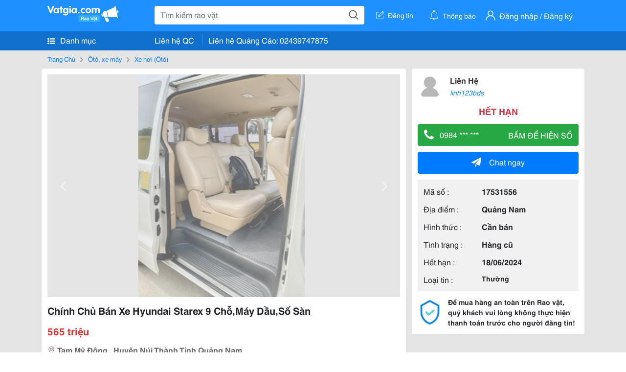

--- FILE ---
content_type: text/html; charset=UTF-8
request_url: https://vatgia.com/raovat/1535/17531556/chinh-chu-ban-xe-hyundai-starex-9-cho-may-dau-so-san.html
body_size: 5831
content:
<!DOCTYPE html>
<html lang="vi">
<head>
    <link rel="dns-prefetch" href="//cdnvg.scandict.com">
    <meta http-equiv="Content-Type" content="text/html; charset=utf-8" />
    <link href="/assets/image/raovat/favicon.ico" rel="icon" type="image/x-icon">
    <meta http-equiv="X-UA-Compatible" content="ie=edge">

    
    <meta name="apple-mobile-web-app-status-bar-style" content="#0c81f6"/>
<meta name="theme-color" content="#0c81f6"/>
<meta name="apple-mobile-web-app-capable" content="yes"/>
<meta name="mobile-web-app-capable" content="yes"/>
<meta name="viewport" content="width=device-width, initial-scale=1.0"/>
<meta property="og:url" content="https://vatgia.com/raovat/1535/17531556/chinh-chu-ban-xe-hyundai-starex-9-cho-may-dau-so-san.html"/>
<meta property="og:type" content="website"/>
<meta property="og:site_name" content="Vatgia.com"/>
<meta property="og:locale" content="vi_VN"/>
<meta property="og:title" content="Chính Chủ Bán Xe Hyundai Starex 9 Chỗ,Máy Dầu,Số Sàn"/>
<meta property="og:description" content="Xe Hơi (Ôtô) Chính Chủ Bán Xe Hyundai Starex 9 Chỗ,Máy Dầu,Số Sàn  - Giá Bán :565 Triệu  - Địa Chỉ Xem Xe : Tam Mỹ Đông , Huyện Núi Thành Tỉnh Quảng Nam  - Xe Chính Chủ ,Xe Đẹp Chắc Khoẻ, Ko Lỗi, Ko Đâm Đụng Ko Ngập Nước  - Tình Trạng : Xe Đẹp,Đang Sử Dụng.... Liên Hệ. 11-55 19/05/2024"/>
<meta property="og:image" content="https://cdnvg.scandict.com/pictures/fullsize/2024/05/19/1716091043-ubb.jpg"/>
<meta name="title" content="Chính Chủ Bán Xe Hyundai Starex 9 Chỗ,Máy Dầu,Số Sàn"/>
<meta name="keywords" content="xe hơi (ôtô), chính, chủ, bán, xe, hyundai..."/>
<meta name="description" content="Xe Hơi (Ôtô) Chính Chủ Bán Xe Hyundai Starex 9 Chỗ,Máy Dầu,Số Sàn  - Giá Bán :565 Triệu  - Địa Chỉ Xem Xe : Tam Mỹ Đông , Huyện Núi Thành Tỉnh Quảng Nam  - Xe Chính Chủ ,Xe Đẹp Chắc Khoẻ, Ko Lỗi, Ko Đâm Đụng Ko Ngập Nước  - Tình Trạng : Xe Đẹp,Đang Sử Dụng.... Liên Hệ. 11-55 19/05/2024"/>
<title>Chính Chủ Bán Xe Hyundai Starex 9 Chỗ,Máy Dầu,Số Sàn</title>

    
            <link rel="canonical" href="https://vatgia.com/raovat/1535/17531556/chinh-chu-ban-xe-hyundai-starex-9-cho-may-dau-so-san.html">
    
    
    
    <link rel="stylesheet" type="text/css" href="https://vatgia.com/assets/raovat/fonts/flaticon/flaticon.css">
    <link rel="stylesheet" type="text/css" href="https://vatgia.com/assets/css/bootstrap-4.5.0.css">
    <link rel="stylesheet" type="text/css" href="https://vatgia.com/assets/371000597101675/raovat/css/raovat.css">

        <script>
        window.vnpapp = "false";
        window.mobiledetect = "web";
        window.dataUser = "null";
        window.domain = "//vatgia.com";
        window.envAds = "ca-pub-2979760623205174";
        window.envAdsSlot = "8018923188";
        window.firebaseConfig = {
            apiKey: "AIzaSyBlmRLfyJCyqA8yu5x8bpFo0jwYX2yBpOg",
            authDomain: "vatgia-id.firebaseapp.com",
            databaseURL: "https://vatgia-id.firebaseio.com",
            projectId: "vatgia-id",
            storageBucket: "",
            messagingSenderId: "736117193883",
            appId: "1:736117193883:web:624a055c617b3dbe"
        }
        window.urlFacebookLogin = 'https://www.facebook.com/v4.0/dialog/oauth?response_type=code%2Cgranted_scopes&client_id=891255665928834&redirect_uri=https%3A%2F%2Fvatgia.com/home/&scope=public_profile%2Cemail&state=provider%3Dfacebook%26redirect%3D%2Fraovat';
        window.urlGoogleLogin = 'https://accounts.google.com/o/oauth2/v2/auth?scope=openid+https://www.googleapis.com/auth/userinfo.email+profile&response_type=code&redirect_uri=https%3A//vatgia.com/home/&client_id=736117193883-nj2eab6opd4bg8phsltf8likgal0jcbc.apps.googleusercontent.com&state=provider%3Dgoogle%26redirect%3D%2Fraovat';
    </script>

    <script type="application/ld+json">
						{
						  "@context": "https://schema.org",
						  "@type": "Organization",
						  "url": "https://vatgia.com",
						  "logo": "https://vatgia.com/css/logos/logo.png",
						  "name": "Vatgia.com",
						  "contactPoint": [{
						    "@type": "ContactPoint",
						    "telephone": "+84 02439747875",
						    "contactType": "Customer support",
						    "areaServed": "VI"
						  }],
						  "sameAs": ["https://www.facebook.com/vatgiafanpage"]
						}
						</script>

    <script type="application/ld+json">
						{
							"@context": "https://schema.org",
							"@type": "WebSite",
							"url": "https://vatgia.com",
							"potentialAction": {
								"@type": "SearchAction",
								"target": "https://vatgia.com/raovat/quicksearch.php?keyword={search_term_string}",
								"query-input": "required name=search_term_string"
							},
							"name" : "Vatgia.com",
            			"alternateName" : "Vatgia.com - Mua sắm hạnh phúc, kinh doanh hiệu quả"
						}
						</script>

            <script type="application/ld+json">{"@context": "http://schema.org", "@type": "BreadcrumbList", "itemListElement": [{
									"@type": "ListItem",
									"position": 1,
									"item": {
										"@id": "https://vatgia.com/raovat",
										"name": "Rao vặt"
									}
								},{
									"@type": "ListItem",
									"position": 2,
									"item": {
										"@id": "https://vatgia.com/raovat/1528/oto-xe-may.html",
										"name": "Ôtô, xe máy"
									}
								},{
									"@type": "ListItem",
									"position": 3,
									"item": {
										"@id": "https://vatgia.com/raovat/1535/xe-hoi-oto.html",
										"name": "Xe hơi (Ôtô)"
									}
								}]}</script>
    
    <script type="application/ld+json">
						{
						  "@context": "http://schema.org",
						  "@type": "Product",
						  "name": "Chính Chủ Bán Xe Hyundai Starex 9 Chỗ,Máy Dầu,Số Sàn",
						  "description": "Chính chủ bán xe Hyundai starex 9 chỗ,máy dầu,số sàn   - Giá bán :565 triệu   - Địa chỉ xem xe : Tam Mỹ Đông , huyện Núi Thành tỉnh Quảng Nam   - Xe...",
						  "image": [
						    "https://cdnvg.scandict.com/pictures/fullsize/2024/05/19/1716091053-eag.jpg","https://cdnvg.scandict.com/pictures/fullsize/2024/05/19/1716091051-ldm.jpg","https://cdnvg.scandict.com/pictures/fullsize/2024/05/19/1716091050-fiz.jpg","https://cdnvg.scandict.com/pictures/fullsize/2024/05/19/1716091048-eoi.jpg","https://cdnvg.scandict.com/pictures/fullsize/2024/05/19/1716091047-zoy.jpg","https://cdnvg.scandict.com/pictures/fullsize/2024/05/19/1716091046-asb.jpg","https://cdnvg.scandict.com/pictures/fullsize/2024/05/19/1716091045-lyw.jpg","https://cdnvg.scandict.com/pictures/fullsize/2024/05/19/1716091043-ubb.jpg","https://cdnvg.scandict.com/pictures/fullsize/2024/05/19/1716091042-xfc.jpg"
						   ],
						  "brand": {
						    "@type": "Thing",
						    "name": "Chính Chủ Bán Xe Hyundai Starex 9 Chỗ,Máy Dầu,Số Sàn"
						  },
						  
						  "sku": "id17531556",
						  "mpn": "17531556",
						  "offers": {
		  	 "@type": "Offer",
		    "url": "https://vatgia.com/raovat/1535/17531556/chinh-chu-ban-xe-hyundai-starex-9-cho-may-dau-so-san.html",
		    "priceCurrency": "VND",
		    "price": "565000000",
		    "priceValidUntil": "2027-02-01",
		    "availability": "http://schema.org/InStock",
		    "seller": {
			    "@type": "Person",
			    "name": "Liên hệ"
			}
	}

						}
						</script>

    
    </head>
<body>
        <div id="raovat" class="css_rv_web">
        
                    <header-web :ContactPhone-prop="[[&quot;Li\u00ean h\u1ec7 Qu\u1ea3ng C\u00e1o&quot;,&quot; 02439747875&quot;,&quot;02439747875&quot;]]"></header-web>
                

        
        <div id="body-raovat">
            <div class="detail_pc pb-12px" id="remove-ads">














    <div class="container" id="container-ads">
        <nav aria-label="breadcrumb" class="rv-breadcrumb-pc">
    <ol class="breadcrumb">
        <li class="breadcrumb-item">
            <a href="/raovat">Trang Chủ</a>
        </li>
                            
                <li class="breadcrumb-item">
                    <a href="/raovat/1528/oto-xe-may.html">Ôtô, xe máy</a>
                </li>
            
                                
                <li class="breadcrumb-item">
                    <a href="/raovat/1535/xe-hoi-oto.html">Xe hơi (Ôtô)</a>
                </li>
            
                        </ol>
</nav>
        <div class="info_detail">
            <div class="info-generality row">
                <div class="col-8 pr-0">
                    <div class="bg-white pt-12px px-12px boder-top-5px">
                        <div class="img-info">
                            
                            <slide-image-web :slide-prop="{&quot;imageThum&quot;:[&quot;https:\/\/cdnvg.scandict.com\/pictures\/thumb\/w750\/2024\/05\/1716091053-eag.jpg&quot;,&quot;https:\/\/cdnvg.scandict.com\/pictures\/thumb\/w750\/2024\/05\/1716091051-ldm.jpg&quot;,&quot;https:\/\/cdnvg.scandict.com\/pictures\/thumb\/w750\/2024\/05\/1716091050-fiz.jpg&quot;,&quot;https:\/\/cdnvg.scandict.com\/pictures\/thumb\/w750\/2024\/05\/1716091048-eoi.jpg&quot;,&quot;https:\/\/cdnvg.scandict.com\/pictures\/thumb\/w750\/2024\/05\/1716091047-zoy.jpg&quot;,&quot;https:\/\/cdnvg.scandict.com\/pictures\/thumb\/w750\/2024\/05\/1716091046-asb.jpg&quot;,&quot;https:\/\/cdnvg.scandict.com\/pictures\/thumb\/w750\/2024\/05\/1716091045-lyw.jpg&quot;,&quot;https:\/\/cdnvg.scandict.com\/pictures\/thumb\/w750\/2024\/05\/1716091043-ubb.jpg&quot;,&quot;https:\/\/cdnvg.scandict.com\/pictures\/thumb\/w750\/2024\/05\/1716091042-xfc.jpg&quot;],&quot;image&quot;:[&quot;https:\/\/cdnvg.scandict.com\/pictures\/thumb\/0x0\/2024\/05\/1716091053-eag.jpg&quot;,&quot;https:\/\/cdnvg.scandict.com\/pictures\/thumb\/0x0\/2024\/05\/1716091051-ldm.jpg&quot;,&quot;https:\/\/cdnvg.scandict.com\/pictures\/thumb\/0x0\/2024\/05\/1716091050-fiz.jpg&quot;,&quot;https:\/\/cdnvg.scandict.com\/pictures\/thumb\/0x0\/2024\/05\/1716091048-eoi.jpg&quot;,&quot;https:\/\/cdnvg.scandict.com\/pictures\/thumb\/0x0\/2024\/05\/1716091047-zoy.jpg&quot;,&quot;https:\/\/cdnvg.scandict.com\/pictures\/thumb\/0x0\/2024\/05\/1716091046-asb.jpg&quot;,&quot;https:\/\/cdnvg.scandict.com\/pictures\/thumb\/0x0\/2024\/05\/1716091045-lyw.jpg&quot;,&quot;https:\/\/cdnvg.scandict.com\/pictures\/thumb\/0x0\/2024\/05\/1716091043-ubb.jpg&quot;,&quot;https:\/\/cdnvg.scandict.com\/pictures\/thumb\/0x0\/2024\/05\/1716091042-xfc.jpg&quot;]}"/>
                        </div>
                        <div class="title-price-product">
                            <h1 title="Chính Chủ Bán Xe Hyundai Starex 9 Chỗ,Máy Dầu,Số Sàn" class="title m-0 mt-12px">Chính Chủ Bán Xe Hyundai Starex 9 Chỗ,Máy Dầu,Số Sàn</h1>
                            <p class="price m-0 mt-12px">565 triệu</p>
                            <p class="address m-0 mt-12px"><i class="flaticon-pin mr-1"></i>Tam Mỹ Đông , Huyện Núi Thành Tỉnh Quảng Nam</p>
                                                    </div>
                    </div>
                    <div class="describe-product bg-white pt-12px">
                        <div class="des pb-12px px-12px overflow-hidden">
                            <p><strong>Chính chủ bán xe Hyundai starex 9 chỗ,máy dầu,số sàn</strong></p>
<p><strong>- Giá bán :565&nbsp; triệu&nbsp;</strong></p>
<p><strong>- Địa chỉ xem xe :&nbsp; Tam Mỹ Đông , huyện Núi Thành tỉnh Quảng Nam</strong></p>
<p><strong>- Xe chính chủ&nbsp; ,xe đẹp chắc khoẻ, ko lỗi, ko đâm đụng ko ngập nước</strong></p>
<p><strong>- Tình trạng : xe đẹp,đang sử dụng tốt&nbsp;</strong></p>
<p><strong>- Bao thợ thầy kiểm tra.&nbsp;</strong></p>
<p><strong>- Xe chính hãng nên hoàn toàn yên tâm về chất lượng.</strong></p>
<p><strong>- Liên hệ số điện thoại&nbsp; &nbsp;: 0909739750, 0984735511</strong></p>
                            
                            <div class="keyword-suggest pt-12px pb-12px">
                                <span class="title mr-1">Từ khóa gợi ý:</span>
                                <span>
                                                                    </span>
                            </div>
                        </div>

                    </div>

                    
                                        <div class="comment-post mt-12px bg-white">
                        <div class="title-comment bg-white">
                            <p class="m-0 pb-2">Bình luận</p>
                        </div>

                        <comment-add
                            :idrv="17531556" user_rv="3955284" user_name="Chính Chủ" title_rv="Chính Chủ Bán Xe Hyundai Starex 9 Chỗ,Máy Dầu,Số Sàn"
                            ></comment-add>
                                                
                                                
                    </div>
                                        














                </div>
                <div class="info-product col-4 pl-12px sticky-top">
                    <div class="bg-white p-12px boder-top-5px">
                        <div class="d-flex info-human">
                            <div class="user">
                                <img class="w-100 h-100" src="/assets/image/raovat/no-avatar.png" alt="Chính Chủ" onerror="javascript:this.src='/assets/image/raovat/no-avatar.png'"/>
                            </div>
                            <div class="name pl-3">
                                <a class="text-decoration-none" href="/raovat/detail_user?iUse=3955284">
                                    Liên Hệ
                                </a>

                                                                    <div class="stall text-truncate text-primary"><a class="text-decoration-none font-italic" href="/linh123bds">linh123bds</a></div>
                                                            </div>
                        </div>
                                                    <p class="mt-12px mb-0 text-center text-danger exprice-date">HẾT HẠN</p>
                        
                        
                        <div>
                                                        <button class="btn btn-success btn-block mt-12px btn-phone-detail" onclick="showPhone(this)">
                                <span class="float-left">
                                    <i class="flaticon-telephone-handle-silhouette mr-2"></i>
                                    0984 *** ***
                                </span>
                                <span class="float-right text-uppercase">Bấm để hiện số</span>
                            </button>
                            <div class="btn btn-outline-success show-phone-pc font-weight-bold text-center btn-block mt-12px d-none">
                                0984 735 511
                            </div>
                        </div>
                        <div class="btn-chat mt-12px">
                            <button type="button" class="btn btn-primary btn-chat-pc btn-block" onclick="create_chat_box({use_id: '3955284'})"><i class="flaticon-send mr-3"></i>Chat ngay</button>
                        </div>
                        <table class="table mt-12px mb-0 table-borderless tab-info-product pb-12px">
                            <tbody>
                                <tr>
                                    <td class="name">Mã số :</td>
                                    <td class="value"><strong>17531556</strong></td>
                                </tr>
                                <tr>
                                    <td class="name">Địa điểm :</td>
                                    <td class="value"><strong>Quảng Nam</strong></td>
                                </tr>
                                <tr>
                                    <td class="name">Hình thức :</td>
                                    <td class="value"><strong>Cần bán</strong></td>
                                </tr>
                                <tr>
                                    <td class="name">Tình trạng :</td>
                                    <td class="value"><strong>Hàng cũ</strong></td>
                                </tr>
                                <tr>
                                    <td class="name">Hết hạn :</td>
                                    <td class="value expire_date" title="Post 11:01 19/05/2024, Up 11:01 19/05/2024">
                                        <strong>18/06/2024</strong>
                                    </td>
                                </tr>
                                <tr>
                                    <td class="name">Loại tin :</td>
                                                                            <td class="value"><p class="m-0 text-normal">Thường</p></td>
                                                                    </tr>
                            </tbody>
                        </table>
                        <div class="warning d-flex">
                            <div class="img-warning">
                                <div class="w-100 h-100" style='background: url("/assets/image/raovat/warning.png"); background-size: cover; background-repeat: no-repeat;'></div>
                            </div>
                            <div class="text pl-12px">
                                <span>Để mua hàng an toàn trên Rao vặt, quý khách vui lòng không thực hiện thanh toán trước cho người đăng tin!</span>
                            </div>
                        </div>
                    </div>
                    <div class=" mt-3">
                        <div class="panama_root" data-slot="bottom" ></div>
                        <script lang="javascript">
                            (function() {
                                var ga = document.createElement('script');
                                ga.type = 'text/javascript';ga.async=true;ga.defer=true;
                                ga.src = '//panama.vn/ads/tracking.js?v=123&';
                                var s = document.getElementsByTagName('script');
                                s[0].parentNode.insertBefore(ga, s[0]);
                            })();
                        </script>
                    </div>
                </div>
            </div>
                    </div>
    </div>
    <div class="container mt-3">
        <div class="panama_root" data-slot="bottom"></div>
        <script lang="javascript">
            (function() {
                var ga = document.createElement('script');
                ga.type = 'text/javascript';ga.async=true;ga.defer=true;
                ga.src = '//panama.vn/ads/tracking.js?v=123&';
                var s = document.getElementsByTagName('script');
                s[0].parentNode.insertBefore(ga, s[0]);
            })();
        </script>
    </div>














</div>
        </div>
        

        
                <footer-raovat :ContactPhone-prop="[[&quot;Li\u00ean h\u1ec7 Qu\u1ea3ng C\u00e1o&quot;,&quot; 02439747875&quot;,&quot;02439747875&quot;]]"></footer-raovat>
        
        
    </div>

    
    <script src="https://vatgia.com/assets/7100988271006543/raovat/js/manifest.js?v=2.9.27"></script>
    <script src="https://vatgia.com/assets/21019764316998101/raovat/js/vendor.js?v=2.9.27"></script>
    <script src="https://vatgia.com/assets/181009657989767/raovat/js/main.js?v=2.9.27"></script>

            <script src="https://vatgia.com/assets/0358102102102310210198/raovat/js/header-web.js?v=2.9.27"></script>
    
    <script src="https://vatgia.com/assets//js/slideShow.js"></script>
    <script src="https://vatgia.com/assets/1004262442981003/raovat/js/raovat.js?v=2.9.27"></script>

    <script src="/assets/js/jquery-3.5.1.min.js"></script>

    <script>
    $(function () {
        $.ajax({
            type: "POST",
            url: "/api/v2/raovat/view",
            data: {
                id: 17531556
            },
            success: function (response) {
                var exp = response.data.exp * 1000;
                var time = new Date(exp);

                if(response.success == 1) {
                    document.cookie = ""+response.data.key_cookie+"="+response.data.exp+"; expires="+time+"; path=/";
                }
            }
        });
    });
    let showPhone = (e) => {
        let dom = document.querySelector('.show-phone-pc');
        e.remove();
        dom.classList.remove('d-none');

        $.ajax({
            type: "POST",
            url: "/api/v2/reports/aggregation/viewed_phonenumber",
            data: {
                raovat_viewed_phonenumber: 1
            },
            success: function (response) {
            }
        });
    }
    $(document).scroll(function () {
        var y = $(this).scrollTop();
        if (y > 100) {
            $('.info-product').addClass("fix-sticky-top");
        }
        else {
            $('.info-product').removeClass("fix-sticky-top");
        }
    });
</script>



    
    </body>
</html>


--- FILE ---
content_type: text/html; charset=utf-8
request_url: https://panama.vn/panama-embed?utm_source=vatgia.com&utm_medium=cpc&utm_campaign=panama_2025&slot=bottom
body_size: 32057
content:
<!DOCTYPE html>
<html lang="en">

<head>
    <meta charset="utf-8">
    <meta name="viewport" content="width=device-width, initial-scale=1">
    <meta name="csrf-token" content="E3HFrmxWkvL6eHMdvodgfijS6tbCD2eZG1poFbvq">
    <meta http-equiv="X-UA-Compatible" content="IE=edge">

    <title>Recommerce Module - Laravel</title>

    <meta name="description" content="">
    <meta name="keywords" content="">
    <meta name="author" content="">

    <!-- Fonts -->
    <link rel="preconnect" href="https://fonts.bunny.net">
    <link href="https://fonts.bunny.net/css?family=figtree:400,500,600&display=swap" rel="stylesheet" />

    

    <link rel="preload" as="style" href="https://panama.vn/build/assets/app-D_wrnQnu.css" /><link rel="stylesheet" href="https://panama.vn/build/assets/app-D_wrnQnu.css" />        <style>
        #product-list-container{
            /*background-image: url("/images/banner.jpg");*/
            /*background-repeat: no-repeat;*/
        }
        /* Ẩn thanh cuộn cho WebKit (Chrome, Safari, Opera, Edge Chromium) */
        .product #product-grid::-webkit-scrollbar {
            display: none;
        }
        #product-list-container .product {
            width: 100%;
        }
        /* Ẩn thanh cuộn cho Firefox */
        .product #product-grid {
            scrollbar-width: none;

        }
        .product #product-grid .product-card{
            max-width: 200px;
            width: 20%;
            min-width: 200px;
            border-left: 1px solid rgb(229 231 235);
            border-right: 1px solid rgb(229 231 235);
        }
        #product-list-container .information{
            width : 100%;
        }
        @media (min-width: 768px) {
            #product-list-container .information{
                /* Áp dụng calc(100% - 100px) khi màn hình từ 768px trở lên */
                width: 120px;
            }
            #product-list-container .product {
                width: calc(100% - 120px);
            }
        }

    </style>
</head>

<body>
    
    
    <div id="product-list-container"  class=" w-full md:bg-cover bg-auto bg-white">
        
        <div class="">
            <div class="relative border border-gray-300  shadow-md md:flex " >
                <div class="information w-full md:w-[120px] flex md:items-center md:justify-center px-2 pt-2 md:pb-2">
                    <div class=" h-max">
                        <a class=" md:mb-2 mb-px block" href="https://panama.vn" target="_blank">
                            <img src="https://panama.vn/images/logo/panama_vn.png" alt="Vatgia - Ứng dụng bán đồ cũ bằng AI" class="logo md:w-[120px] w-[65px]">
                        </a>
                        <p class="text-[12px] text-center text-gray-800 ml-[3px] md:ml-0">Chuyên gia AI Đồ Cũ – Mua Bán Đồ Second-hand.</p>
                    </div>

                </div>
                <div class="absolute top-0 right-1 group z-10">
                    <a href="https://panama.vn" target="_blank" >
                        <div class="flex items-center gap-1 bg-white border border-gray-200 rounded-full px-2 py-1 shadow-sm cursor-pointer">
                                 <span
                                         class="text-xs text-gray-600 whitespace-nowrap
                                           max-w-0 hidden group-hover:block
                                           font-semibold
                                           group-hover:max-w-[100px]
                                           group-hover:ml-1
                                           transition-all duration-300 ease-in-out">
                                    Panama.vn
                                </span>
                            <img
                                    src="https://panama.vn/images/icon/16x16.png"
                                    alt="icon"
                                    class="w-4 h-4"
                            />
                        </div>
                    </a>
                </div>
                <div class="relative product w-full md:w-[calc(100%-120px)]">
                
                
                
                
                
                    <div id="product-grid" class=" flex flex-nowrap overflow-x-auto h-full">
                                                                            
                            
                            
                            <div class="product-card p-2 bg-white flex-shrink-0 ">
                                
                                <a href="https://panama.vn/detail/1654?utm_source=vatgia.com&utm_medium=cpc&utm_campaign=panama_2025" class="w-full" target="_blank">
                                    <img class="object-cover w-full h-32 md:h-40" src="https://panama.vn/storage/products/2026/01/1769876314_452_7b897513.jpeg" alt="Spy x Family" />
                                </a>
                                
                                <div class="">
                                    <a href="https://panama.vn/detail/1654?utm_source=vatgia.com&utm_medium=cpc&utm_campaign=panama_2025" title="Spy x Family" target="_blank">
                                        <h5 class="text-base font-semibold tracking-tight text-gray-900 line-clamp-2 min-h-[3rem]">Spy x Family</h5>
                                    </a>
                                    <p class="text-gray-700 mt-2">TP HCM</p>
                                    
                                    <p class="text-sm md:text-base font-bold text-red-600 ">10.000 đ</p>

                                    
        
        
        
                                </div>
                            </div>
                            
                                                    
                            
                            
                            <div class="product-card p-2 bg-white flex-shrink-0 ">
                                
                                <a href="https://panama.vn/detail/1653?utm_source=vatgia.com&utm_medium=cpc&utm_campaign=panama_2025" class="w-full" target="_blank">
                                    <img class="object-cover w-full h-32 md:h-40" src="https://panama.vn/storage/products/2026/01/1769876182_452_f0954fd8.jpeg" alt="Sách Bán Lẻ Đắc Nhân Tâm - Dale Carnegie" />
                                </a>
                                
                                <div class="">
                                    <a href="https://panama.vn/detail/1653?utm_source=vatgia.com&utm_medium=cpc&utm_campaign=panama_2025" title="Sách Bán Lẻ Đắc Nhân Tâm - Dale Carnegie" target="_blank">
                                        <h5 class="text-base font-semibold tracking-tight text-gray-900 line-clamp-2 min-h-[3rem]">Sách Bán Lẻ Đắc Nhân Tâm - Dale Carnegie</h5>
                                    </a>
                                    <p class="text-gray-700 mt-2">TP HCM</p>
                                    
                                    <p class="text-sm md:text-base font-bold text-red-600 ">40.000 đ</p>

                                    
        
        
        
                                </div>
                            </div>
                            
                                                    
                            
                            
                            <div class="product-card p-2 bg-white flex-shrink-0 ">
                                
                                <a href="https://panama.vn/detail/1652?utm_source=vatgia.com&utm_medium=cpc&utm_campaign=panama_2025" class="w-full" target="_blank">
                                    <img class="object-cover w-full h-32 md:h-40" src="https://panama.vn/storage/products/2026/01/1769874886_451_0f01044f.png" alt="Đồng giá 43 ib chọn mẫu" />
                                </a>
                                
                                <div class="">
                                    <a href="https://panama.vn/detail/1652?utm_source=vatgia.com&utm_medium=cpc&utm_campaign=panama_2025" title="Đồng giá 43 ib chọn mẫu" target="_blank">
                                        <h5 class="text-base font-semibold tracking-tight text-gray-900 line-clamp-2 min-h-[3rem]">Đồng giá 43 ib chọn mẫu</h5>
                                    </a>
                                    <p class="text-gray-700 mt-2">Cà Mau</p>
                                    
                                    <p class="text-sm md:text-base font-bold text-red-600 ">43.000 đ</p>

                                    
        
        
        
                                </div>
                            </div>
                            
                                                    
                            
                            
                            <div class="product-card p-2 bg-white flex-shrink-0 ">
                                
                                <a href="https://panama.vn/detail/1651?utm_source=vatgia.com&utm_medium=cpc&utm_campaign=panama_2025" class="w-full" target="_blank">
                                    <img class="object-cover w-full h-32 md:h-40" src="https://panama.vn/storage/products/2026/01/1769874792_451_941feaca.jpeg" alt="Chân váy thể thao nữ cao cấp, mới đẹp, phù hợp hoạt động thể thao" />
                                </a>
                                
                                <div class="">
                                    <a href="https://panama.vn/detail/1651?utm_source=vatgia.com&utm_medium=cpc&utm_campaign=panama_2025" title="Chân váy thể thao nữ cao cấp, mới đẹp, phù hợp hoạt động thể thao" target="_blank">
                                        <h5 class="text-base font-semibold tracking-tight text-gray-900 line-clamp-2 min-h-[3rem]">Chân váy thể thao nữ cao cấp, mới đẹp, phù hợp hoạt động thể thao</h5>
                                    </a>
                                    <p class="text-gray-700 mt-2">Cà Mau</p>
                                    
                                    <p class="text-sm md:text-base font-bold text-red-600 ">50.000 đ</p>

                                    
        
        
        
                                </div>
                            </div>
                            
                                                    
                            
                            
                            <div class="product-card p-2 bg-white flex-shrink-0 ">
                                
                                <a href="https://panama.vn/detail/1650?utm_source=vatgia.com&utm_medium=cpc&utm_campaign=panama_2025" class="w-full" target="_blank">
                                    <img class="object-cover w-full h-32 md:h-40" src="https://panama.vn/storage/products/2026/01/1769874770_451_43c2aed0.jpeg" alt="Áo khoác thể thao unisex phù hợp mùa đông" />
                                </a>
                                
                                <div class="">
                                    <a href="https://panama.vn/detail/1650?utm_source=vatgia.com&utm_medium=cpc&utm_campaign=panama_2025" title="Áo khoác thể thao unisex phù hợp mùa đông" target="_blank">
                                        <h5 class="text-base font-semibold tracking-tight text-gray-900 line-clamp-2 min-h-[3rem]">Áo khoác thể thao unisex phù hợp mùa đông</h5>
                                    </a>
                                    <p class="text-gray-700 mt-2">Cà Mau</p>
                                    
                                    <p class="text-sm md:text-base font-bold text-red-600 ">90.000 đ</p>

                                    
        
        
        
                                </div>
                            </div>
                            
                                                    
                            
                            
                            <div class="product-card p-2 bg-white flex-shrink-0 ">
                                
                                <a href="https://panama.vn/detail/1649?utm_source=vatgia.com&utm_medium=cpc&utm_campaign=panama_2025" class="w-full" target="_blank">
                                    <img class="object-cover w-full h-32 md:h-40" src="https://panama.vn/storage/products/2026/01/1769874750_451_0353d440.jpeg" alt="New 💯 mỗi bộ 80k" />
                                </a>
                                
                                <div class="">
                                    <a href="https://panama.vn/detail/1649?utm_source=vatgia.com&utm_medium=cpc&utm_campaign=panama_2025" title="New 💯 mỗi bộ 80k" target="_blank">
                                        <h5 class="text-base font-semibold tracking-tight text-gray-900 line-clamp-2 min-h-[3rem]">New 💯 mỗi bộ 80k</h5>
                                    </a>
                                    <p class="text-gray-700 mt-2">Cà Mau</p>
                                    
                                    <p class="text-sm md:text-base font-bold text-red-600 ">80.000 đ</p>

                                    
        
        
        
                                </div>
                            </div>
                            
                                                    
                            
                            
                            <div class="product-card p-2 bg-white flex-shrink-0 ">
                                
                                <a href="https://panama.vn/detail/1648?utm_source=vatgia.com&utm_medium=cpc&utm_campaign=panama_2025" class="w-full" target="_blank">
                                    <img class="object-cover w-full h-32 md:h-40" src="https://panama.vn/storage/products/2026/01/1769874699_451_8bbd154e.jpeg" alt="Túi xách nữ cao cấp, thiết kế thời trang" />
                                </a>
                                
                                <div class="">
                                    <a href="https://panama.vn/detail/1648?utm_source=vatgia.com&utm_medium=cpc&utm_campaign=panama_2025" title="Túi xách nữ cao cấp, thiết kế thời trang" target="_blank">
                                        <h5 class="text-base font-semibold tracking-tight text-gray-900 line-clamp-2 min-h-[3rem]">Túi xách nữ cao cấp, thiết kế thời trang</h5>
                                    </a>
                                    <p class="text-gray-700 mt-2">Cà Mau</p>
                                    
                                    <p class="text-sm md:text-base font-bold text-red-600 ">39.000 đ</p>

                                    
        
        
        
                                </div>
                            </div>
                            
                                                    
                            
                            
                            <div class="product-card p-2 bg-white flex-shrink-0 ">
                                
                                <a href="https://panama.vn/detail/1647?utm_source=vatgia.com&utm_medium=cpc&utm_campaign=panama_2025" class="w-full" target="_blank">
                                    <img class="object-cover w-full h-32 md:h-40" src="https://panama.vn/storage/products/2026/01/1769874675_451_04f95a19.jpeg" alt="Lắc Tay, Nhẫn Nữ Sang Trọng - Đồ Trang Sức Đẹp" />
                                </a>
                                
                                <div class="">
                                    <a href="https://panama.vn/detail/1647?utm_source=vatgia.com&utm_medium=cpc&utm_campaign=panama_2025" title="Lắc Tay, Nhẫn Nữ Sang Trọng - Đồ Trang Sức Đẹp" target="_blank">
                                        <h5 class="text-base font-semibold tracking-tight text-gray-900 line-clamp-2 min-h-[3rem]">Lắc Tay, Nhẫn Nữ Sang Trọng - Đồ Trang Sức Đẹp</h5>
                                    </a>
                                    <p class="text-gray-700 mt-2">Cà Mau</p>
                                    
                                    <p class="text-sm md:text-base font-bold text-red-600 ">100.000 đ</p>

                                    
        
        
        
                                </div>
                            </div>
                            
                                                    
                            
                            
                            <div class="product-card p-2 bg-white flex-shrink-0 ">
                                
                                <a href="https://panama.vn/detail/1646?utm_source=vatgia.com&utm_medium=cpc&utm_campaign=panama_2025" class="w-full" target="_blank">
                                    <img class="object-cover w-full h-32 md:h-40" src="https://panama.vn/storage/products/2026/01/1769874649_451_3e6ee12f.jpeg" alt="Một cây 60k ib" />
                                </a>
                                
                                <div class="">
                                    <a href="https://panama.vn/detail/1646?utm_source=vatgia.com&utm_medium=cpc&utm_campaign=panama_2025" title="Một cây 60k ib" target="_blank">
                                        <h5 class="text-base font-semibold tracking-tight text-gray-900 line-clamp-2 min-h-[3rem]">Một cây 60k ib</h5>
                                    </a>
                                    <p class="text-gray-700 mt-2">Cà Mau</p>
                                    
                                    <p class="text-sm md:text-base font-bold text-red-600 ">60.000 đ</p>

                                    
        
        
        
                                </div>
                            </div>
                            
                                                    
                            
                            
                            <div class="product-card p-2 bg-white flex-shrink-0 ">
                                
                                <a href="https://panama.vn/detail/1645?utm_source=vatgia.com&utm_medium=cpc&utm_campaign=panama_2025" class="w-full" target="_blank">
                                    <img class="object-cover w-full h-32 md:h-40" src="https://panama.vn/storage/products/2026/01/1769874586_451_ad6268a4.jpeg" alt="Vải áo dài lụa cao cấp, màu vàng sang trọng" />
                                </a>
                                
                                <div class="">
                                    <a href="https://panama.vn/detail/1645?utm_source=vatgia.com&utm_medium=cpc&utm_campaign=panama_2025" title="Vải áo dài lụa cao cấp, màu vàng sang trọng" target="_blank">
                                        <h5 class="text-base font-semibold tracking-tight text-gray-900 line-clamp-2 min-h-[3rem]">Vải áo dài lụa cao cấp, màu vàng sang trọng</h5>
                                    </a>
                                    <p class="text-gray-700 mt-2">Cà Mau</p>
                                    
                                    <p class="text-sm md:text-base font-bold text-red-600 ">130.000 đ</p>

                                    
        
        
        
                                </div>
                            </div>
                            
                                                    
                            
                            
                            <div class="product-card p-2 bg-white flex-shrink-0 ">
                                
                                <a href="https://panama.vn/detail/1644?utm_source=vatgia.com&utm_medium=cpc&utm_campaign=panama_2025" class="w-full" target="_blank">
                                    <img class="object-cover w-full h-32 md:h-40" src="https://panama.vn/storage/products/2026/01/1769874530_451_14a3ec30.jpeg" alt="Áo thun thời trang nữ phong cách trẻ trung" />
                                </a>
                                
                                <div class="">
                                    <a href="https://panama.vn/detail/1644?utm_source=vatgia.com&utm_medium=cpc&utm_campaign=panama_2025" title="Áo thun thời trang nữ phong cách trẻ trung" target="_blank">
                                        <h5 class="text-base font-semibold tracking-tight text-gray-900 line-clamp-2 min-h-[3rem]">Áo thun thời trang nữ phong cách trẻ trung</h5>
                                    </a>
                                    <p class="text-gray-700 mt-2">Cà Mau</p>
                                    
                                    <p class="text-sm md:text-base font-bold text-red-600 ">50.000 đ</p>

                                    
        
        
        
                                </div>
                            </div>
                            
                                                    
                            
                            
                            <div class="product-card p-2 bg-white flex-shrink-0 ">
                                
                                <a href="https://panama.vn/detail/1643?utm_source=vatgia.com&utm_medium=cpc&utm_campaign=panama_2025" class="w-full" target="_blank">
                                    <img class="object-cover w-full h-32 md:h-40" src="https://panama.vn/storage/products/2026/01/1769874505_451_128cd08d.jpeg" alt="Áo thun thể thao Burberry chính hãng, size phù hợp, phong cách trẻ trung" />
                                </a>
                                
                                <div class="">
                                    <a href="https://panama.vn/detail/1643?utm_source=vatgia.com&utm_medium=cpc&utm_campaign=panama_2025" title="Áo thun thể thao Burberry chính hãng, size phù hợp, phong cách trẻ trung" target="_blank">
                                        <h5 class="text-base font-semibold tracking-tight text-gray-900 line-clamp-2 min-h-[3rem]">Áo thun thể thao Burberry chính hãng, size phù hợp, phong cách trẻ trung</h5>
                                    </a>
                                    <p class="text-gray-700 mt-2">Cà Mau</p>
                                    
                                    <p class="text-sm md:text-base font-bold text-red-600 ">90.000 đ</p>

                                    
        
        
        
                                </div>
                            </div>
                            
                                                    
                            
                            
                            <div class="product-card p-2 bg-white flex-shrink-0 ">
                                
                                <a href="https://panama.vn/detail/1642?utm_source=vatgia.com&utm_medium=cpc&utm_campaign=panama_2025" class="w-full" target="_blank">
                                    <img class="object-cover w-full h-32 md:h-40" src="https://panama.vn/storage/products/2026/01/1769874422_451_7fe92d50.jpeg" alt="Ib lựa mẫu giá khác" />
                                </a>
                                
                                <div class="">
                                    <a href="https://panama.vn/detail/1642?utm_source=vatgia.com&utm_medium=cpc&utm_campaign=panama_2025" title="Ib lựa mẫu giá khác" target="_blank">
                                        <h5 class="text-base font-semibold tracking-tight text-gray-900 line-clamp-2 min-h-[3rem]">Ib lựa mẫu giá khác</h5>
                                    </a>
                                    <p class="text-gray-700 mt-2">Cà Mau</p>
                                    
                                    <p class="text-sm md:text-base font-bold text-red-600 ">150.000 đ</p>

                                    
        
        
        
                                </div>
                            </div>
                            
                                                    
                            
                            
                            <div class="product-card p-2 bg-white flex-shrink-0 ">
                                
                                <a href="https://panama.vn/detail/1641?utm_source=vatgia.com&utm_medium=cpc&utm_campaign=panama_2025" class="w-full" target="_blank">
                                    <img class="object-cover w-full h-32 md:h-40" src="https://panama.vn/storage/products/2026/01/1769866241_447_a44d1f4b.jpeg" alt="Lacoste🐊 9 hảng France size S" />
                                </a>
                                
                                <div class="">
                                    <a href="https://panama.vn/detail/1641?utm_source=vatgia.com&utm_medium=cpc&utm_campaign=panama_2025" title="Lacoste🐊 9 hảng France size S" target="_blank">
                                        <h5 class="text-base font-semibold tracking-tight text-gray-900 line-clamp-2 min-h-[3rem]">Lacoste🐊 9 hảng France size S</h5>
                                    </a>
                                    <p class="text-gray-700 mt-2">TP HCM</p>
                                    
                                    <p class="text-sm md:text-base font-bold text-red-600 ">550.000 đ</p>

                                    
        
        
        
                                </div>
                            </div>
                            
                                                    
                            
                            
                            <div class="product-card p-2 bg-white flex-shrink-0 ">
                                
                                <a href="https://panama.vn/detail/1640?utm_source=vatgia.com&utm_medium=cpc&utm_campaign=panama_2025" class="w-full" target="_blank">
                                    <img class="object-cover w-full h-32 md:h-40" src="https://panama.vn/storage/products/2026/01/1769861380_450_463d7f79.jpg" alt="Thanh lý váy xếp tầng nữ xinh xắn, mới đẹp" />
                                </a>
                                
                                <div class="">
                                    <a href="https://panama.vn/detail/1640?utm_source=vatgia.com&utm_medium=cpc&utm_campaign=panama_2025" title="Thanh lý váy xếp tầng nữ xinh xắn, mới đẹp" target="_blank">
                                        <h5 class="text-base font-semibold tracking-tight text-gray-900 line-clamp-2 min-h-[3rem]">Thanh lý váy xếp tầng nữ xinh xắn, mới đẹp</h5>
                                    </a>
                                    <p class="text-gray-700 mt-2">Hưng Yên</p>
                                    
                                    <p class="text-sm md:text-base font-bold text-red-600 ">20.000 đ</p>

                                    
        
        
        
                                </div>
                            </div>
                            
                                            </div>

                    
                    <button id="next-button"
                            class="absolute top-1/2 cursor-pointer right-0 transform -translate-y-1/2 bg-gray-700 text-white p-2 rounded-full shadow-lg opacity-75 hover:opacity-100 z-10">
                        <svg class="w-4 h-4" fill="none" stroke="currentColor" viewBox="0 0 24 24" xmlns="http://www.w3.org/2000/svg"><path stroke-linecap="round" stroke-linejoin="round" stroke-width="2" d="M9 5l7 7-7 7"></path></svg>
                    </button>

                    
                    <button id="prev-button"
                            class="absolute top-1/2 -left-2 cursor-pointer transform -translate-y-1/2 bg-gray-700 text-white p-2 rounded-full shadow-lg opacity-75 hover:opacity-100 z-10 hidden">
                        <svg class="w-4 h-4" fill="none" stroke="currentColor" viewBox="0 0 24 24" xmlns="http://www.w3.org/2000/svg"><path stroke-linecap="round" stroke-linejoin="round" stroke-width="2" d="M15 19l-7-7 7-7"></path></svg>
                    </button>

                </div>
            </div>
        </div>
    </div>


    


        <script>
        document.addEventListener('DOMContentLoaded', function () {
            const grid = document.getElementById('product-grid');
            const nextButton = document.getElementById('next-button');
            const prevButton = document.getElementById('prev-button');

            let autoSlideTimer = null;
            const AUTO_SLIDE_DELAY = 2000; // 2s

            // =========================
            // Update trạng thái nút
            // =========================
            function updateButtons() {
                if (grid.scrollLeft > 0) {
                    prevButton.classList.remove('hidden');
                } else {
                    prevButton.classList.add('hidden');
                }

                if (grid.scrollWidth > grid.scrollLeft + grid.clientWidth + 5) {
                    nextButton.classList.remove('hidden');
                } else {
                    nextButton.classList.add('hidden');
                }
            }

            // =========================
            // Scroll sang phải
            // =========================
            function slideNext() {
                const scrollAmount = grid.clientWidth;

                // Nếu đã ở cuối → quay về đầu
                if (grid.scrollLeft + grid.clientWidth >= grid.scrollWidth - 5) {
                    grid.scrollTo({
                        left: 0,
                        behavior: 'smooth'
                    });
                } else {
                    grid.scrollBy({
                        left: scrollAmount,
                        behavior: 'smooth'
                    });
                }

                setTimeout(updateButtons, 400);
            }

            // =========================
            // Auto slide
            // =========================
            function startAutoSlide() {
                stopAutoSlide();
                autoSlideTimer = setInterval(slideNext, AUTO_SLIDE_DELAY);
            }

            function stopAutoSlide() {
                if (autoSlideTimer) {
                    clearInterval(autoSlideTimer);
                    autoSlideTimer = null;
                }
            }

            function resetAutoSlide() {
                stopAutoSlide();
                startAutoSlide();
            }

            // =========================
            // Nút Next
            // =========================
            nextButton.addEventListener('click', function () {
                stopAutoSlide();
                slideNext();
                resetAutoSlide();
            });

            // =========================
            // Nút Prev
            // =========================
            prevButton.addEventListener('click', function () {
                stopAutoSlide();
                grid.scrollBy({
                    left: -grid.clientWidth,
                    behavior: 'smooth'
                });
                setTimeout(updateButtons, 400);
                resetAutoSlide();
            });

            // =========================
            // Khi user scroll tay
            // =========================
            grid.addEventListener('scroll', function () {
                updateButtons();
                resetAutoSlide();
            });

            // =========================
            // Khởi tạo
            // =========================
            updateButtons();
            startAutoSlide();
        });
    </script>

</body>


--- FILE ---
content_type: text/html; charset=utf-8
request_url: https://panama.vn/panama-embed?utm_source=vatgia.com&utm_medium=cpc&utm_campaign=panama_2025&slot=bottom
body_size: 32054
content:
<!DOCTYPE html>
<html lang="en">

<head>
    <meta charset="utf-8">
    <meta name="viewport" content="width=device-width, initial-scale=1">
    <meta name="csrf-token" content="qbsnQwqAOpDkPOUXrWLCj0ownFYibYtlEY19A4QP">
    <meta http-equiv="X-UA-Compatible" content="IE=edge">

    <title>Recommerce Module - Laravel</title>

    <meta name="description" content="">
    <meta name="keywords" content="">
    <meta name="author" content="">

    <!-- Fonts -->
    <link rel="preconnect" href="https://fonts.bunny.net">
    <link href="https://fonts.bunny.net/css?family=figtree:400,500,600&display=swap" rel="stylesheet" />

    

    <link rel="preload" as="style" href="https://panama.vn/build/assets/app-D_wrnQnu.css" /><link rel="stylesheet" href="https://panama.vn/build/assets/app-D_wrnQnu.css" />        <style>
        #product-list-container{
            /*background-image: url("/images/banner.jpg");*/
            /*background-repeat: no-repeat;*/
        }
        /* Ẩn thanh cuộn cho WebKit (Chrome, Safari, Opera, Edge Chromium) */
        .product #product-grid::-webkit-scrollbar {
            display: none;
        }
        #product-list-container .product {
            width: 100%;
        }
        /* Ẩn thanh cuộn cho Firefox */
        .product #product-grid {
            scrollbar-width: none;

        }
        .product #product-grid .product-card{
            max-width: 200px;
            width: 20%;
            min-width: 200px;
            border-left: 1px solid rgb(229 231 235);
            border-right: 1px solid rgb(229 231 235);
        }
        #product-list-container .information{
            width : 100%;
        }
        @media (min-width: 768px) {
            #product-list-container .information{
                /* Áp dụng calc(100% - 100px) khi màn hình từ 768px trở lên */
                width: 120px;
            }
            #product-list-container .product {
                width: calc(100% - 120px);
            }
        }

    </style>
</head>

<body>
    
    
    <div id="product-list-container"  class=" w-full md:bg-cover bg-auto bg-white">
        
        <div class="">
            <div class="relative border border-gray-300  shadow-md md:flex " >
                <div class="information w-full md:w-[120px] flex md:items-center md:justify-center px-2 pt-2 md:pb-2">
                    <div class=" h-max">
                        <a class=" md:mb-2 mb-px block" href="https://panama.vn" target="_blank">
                            <img src="https://panama.vn/images/logo/panama_vn.png" alt="Vatgia - Ứng dụng bán đồ cũ bằng AI" class="logo md:w-[120px] w-[65px]">
                        </a>
                        <p class="text-[12px] text-center text-gray-800 ml-[3px] md:ml-0">Chuyên gia AI Đồ Cũ – Mua Bán Đồ Second-hand.</p>
                    </div>

                </div>
                <div class="absolute top-0 right-1 group z-10">
                    <a href="https://panama.vn" target="_blank" >
                        <div class="flex items-center gap-1 bg-white border border-gray-200 rounded-full px-2 py-1 shadow-sm cursor-pointer">
                                 <span
                                         class="text-xs text-gray-600 whitespace-nowrap
                                           max-w-0 hidden group-hover:block
                                           font-semibold
                                           group-hover:max-w-[100px]
                                           group-hover:ml-1
                                           transition-all duration-300 ease-in-out">
                                    Panama.vn
                                </span>
                            <img
                                    src="https://panama.vn/images/icon/16x16.png"
                                    alt="icon"
                                    class="w-4 h-4"
                            />
                        </div>
                    </a>
                </div>
                <div class="relative product w-full md:w-[calc(100%-120px)]">
                
                
                
                
                
                    <div id="product-grid" class=" flex flex-nowrap overflow-x-auto h-full">
                                                                            
                            
                            
                            <div class="product-card p-2 bg-white flex-shrink-0 ">
                                
                                <a href="https://panama.vn/detail/1654?utm_source=vatgia.com&utm_medium=cpc&utm_campaign=panama_2025" class="w-full" target="_blank">
                                    <img class="object-cover w-full h-32 md:h-40" src="https://panama.vn/storage/products/2026/01/1769876314_452_7b897513.jpeg" alt="Spy x Family" />
                                </a>
                                
                                <div class="">
                                    <a href="https://panama.vn/detail/1654?utm_source=vatgia.com&utm_medium=cpc&utm_campaign=panama_2025" title="Spy x Family" target="_blank">
                                        <h5 class="text-base font-semibold tracking-tight text-gray-900 line-clamp-2 min-h-[3rem]">Spy x Family</h5>
                                    </a>
                                    <p class="text-gray-700 mt-2">TP HCM</p>
                                    
                                    <p class="text-sm md:text-base font-bold text-red-600 ">10.000 đ</p>

                                    
        
        
        
                                </div>
                            </div>
                            
                                                    
                            
                            
                            <div class="product-card p-2 bg-white flex-shrink-0 ">
                                
                                <a href="https://panama.vn/detail/1653?utm_source=vatgia.com&utm_medium=cpc&utm_campaign=panama_2025" class="w-full" target="_blank">
                                    <img class="object-cover w-full h-32 md:h-40" src="https://panama.vn/storage/products/2026/01/1769876182_452_f0954fd8.jpeg" alt="Sách Bán Lẻ Đắc Nhân Tâm - Dale Carnegie" />
                                </a>
                                
                                <div class="">
                                    <a href="https://panama.vn/detail/1653?utm_source=vatgia.com&utm_medium=cpc&utm_campaign=panama_2025" title="Sách Bán Lẻ Đắc Nhân Tâm - Dale Carnegie" target="_blank">
                                        <h5 class="text-base font-semibold tracking-tight text-gray-900 line-clamp-2 min-h-[3rem]">Sách Bán Lẻ Đắc Nhân Tâm - Dale Carnegie</h5>
                                    </a>
                                    <p class="text-gray-700 mt-2">TP HCM</p>
                                    
                                    <p class="text-sm md:text-base font-bold text-red-600 ">40.000 đ</p>

                                    
        
        
        
                                </div>
                            </div>
                            
                                                    
                            
                            
                            <div class="product-card p-2 bg-white flex-shrink-0 ">
                                
                                <a href="https://panama.vn/detail/1652?utm_source=vatgia.com&utm_medium=cpc&utm_campaign=panama_2025" class="w-full" target="_blank">
                                    <img class="object-cover w-full h-32 md:h-40" src="https://panama.vn/storage/products/2026/01/1769874886_451_0f01044f.png" alt="Đồng giá 43 ib chọn mẫu" />
                                </a>
                                
                                <div class="">
                                    <a href="https://panama.vn/detail/1652?utm_source=vatgia.com&utm_medium=cpc&utm_campaign=panama_2025" title="Đồng giá 43 ib chọn mẫu" target="_blank">
                                        <h5 class="text-base font-semibold tracking-tight text-gray-900 line-clamp-2 min-h-[3rem]">Đồng giá 43 ib chọn mẫu</h5>
                                    </a>
                                    <p class="text-gray-700 mt-2">Cà Mau</p>
                                    
                                    <p class="text-sm md:text-base font-bold text-red-600 ">43.000 đ</p>

                                    
        
        
        
                                </div>
                            </div>
                            
                                                    
                            
                            
                            <div class="product-card p-2 bg-white flex-shrink-0 ">
                                
                                <a href="https://panama.vn/detail/1651?utm_source=vatgia.com&utm_medium=cpc&utm_campaign=panama_2025" class="w-full" target="_blank">
                                    <img class="object-cover w-full h-32 md:h-40" src="https://panama.vn/storage/products/2026/01/1769874792_451_941feaca.jpeg" alt="Chân váy thể thao nữ cao cấp, mới đẹp, phù hợp hoạt động thể thao" />
                                </a>
                                
                                <div class="">
                                    <a href="https://panama.vn/detail/1651?utm_source=vatgia.com&utm_medium=cpc&utm_campaign=panama_2025" title="Chân váy thể thao nữ cao cấp, mới đẹp, phù hợp hoạt động thể thao" target="_blank">
                                        <h5 class="text-base font-semibold tracking-tight text-gray-900 line-clamp-2 min-h-[3rem]">Chân váy thể thao nữ cao cấp, mới đẹp, phù hợp hoạt động thể thao</h5>
                                    </a>
                                    <p class="text-gray-700 mt-2">Cà Mau</p>
                                    
                                    <p class="text-sm md:text-base font-bold text-red-600 ">50.000 đ</p>

                                    
        
        
        
                                </div>
                            </div>
                            
                                                    
                            
                            
                            <div class="product-card p-2 bg-white flex-shrink-0 ">
                                
                                <a href="https://panama.vn/detail/1650?utm_source=vatgia.com&utm_medium=cpc&utm_campaign=panama_2025" class="w-full" target="_blank">
                                    <img class="object-cover w-full h-32 md:h-40" src="https://panama.vn/storage/products/2026/01/1769874770_451_43c2aed0.jpeg" alt="Áo khoác thể thao unisex phù hợp mùa đông" />
                                </a>
                                
                                <div class="">
                                    <a href="https://panama.vn/detail/1650?utm_source=vatgia.com&utm_medium=cpc&utm_campaign=panama_2025" title="Áo khoác thể thao unisex phù hợp mùa đông" target="_blank">
                                        <h5 class="text-base font-semibold tracking-tight text-gray-900 line-clamp-2 min-h-[3rem]">Áo khoác thể thao unisex phù hợp mùa đông</h5>
                                    </a>
                                    <p class="text-gray-700 mt-2">Cà Mau</p>
                                    
                                    <p class="text-sm md:text-base font-bold text-red-600 ">90.000 đ</p>

                                    
        
        
        
                                </div>
                            </div>
                            
                                                    
                            
                            
                            <div class="product-card p-2 bg-white flex-shrink-0 ">
                                
                                <a href="https://panama.vn/detail/1649?utm_source=vatgia.com&utm_medium=cpc&utm_campaign=panama_2025" class="w-full" target="_blank">
                                    <img class="object-cover w-full h-32 md:h-40" src="https://panama.vn/storage/products/2026/01/1769874750_451_0353d440.jpeg" alt="New 💯 mỗi bộ 80k" />
                                </a>
                                
                                <div class="">
                                    <a href="https://panama.vn/detail/1649?utm_source=vatgia.com&utm_medium=cpc&utm_campaign=panama_2025" title="New 💯 mỗi bộ 80k" target="_blank">
                                        <h5 class="text-base font-semibold tracking-tight text-gray-900 line-clamp-2 min-h-[3rem]">New 💯 mỗi bộ 80k</h5>
                                    </a>
                                    <p class="text-gray-700 mt-2">Cà Mau</p>
                                    
                                    <p class="text-sm md:text-base font-bold text-red-600 ">80.000 đ</p>

                                    
        
        
        
                                </div>
                            </div>
                            
                                                    
                            
                            
                            <div class="product-card p-2 bg-white flex-shrink-0 ">
                                
                                <a href="https://panama.vn/detail/1648?utm_source=vatgia.com&utm_medium=cpc&utm_campaign=panama_2025" class="w-full" target="_blank">
                                    <img class="object-cover w-full h-32 md:h-40" src="https://panama.vn/storage/products/2026/01/1769874699_451_8bbd154e.jpeg" alt="Túi xách nữ cao cấp, thiết kế thời trang" />
                                </a>
                                
                                <div class="">
                                    <a href="https://panama.vn/detail/1648?utm_source=vatgia.com&utm_medium=cpc&utm_campaign=panama_2025" title="Túi xách nữ cao cấp, thiết kế thời trang" target="_blank">
                                        <h5 class="text-base font-semibold tracking-tight text-gray-900 line-clamp-2 min-h-[3rem]">Túi xách nữ cao cấp, thiết kế thời trang</h5>
                                    </a>
                                    <p class="text-gray-700 mt-2">Cà Mau</p>
                                    
                                    <p class="text-sm md:text-base font-bold text-red-600 ">39.000 đ</p>

                                    
        
        
        
                                </div>
                            </div>
                            
                                                    
                            
                            
                            <div class="product-card p-2 bg-white flex-shrink-0 ">
                                
                                <a href="https://panama.vn/detail/1647?utm_source=vatgia.com&utm_medium=cpc&utm_campaign=panama_2025" class="w-full" target="_blank">
                                    <img class="object-cover w-full h-32 md:h-40" src="https://panama.vn/storage/products/2026/01/1769874675_451_04f95a19.jpeg" alt="Lắc Tay, Nhẫn Nữ Sang Trọng - Đồ Trang Sức Đẹp" />
                                </a>
                                
                                <div class="">
                                    <a href="https://panama.vn/detail/1647?utm_source=vatgia.com&utm_medium=cpc&utm_campaign=panama_2025" title="Lắc Tay, Nhẫn Nữ Sang Trọng - Đồ Trang Sức Đẹp" target="_blank">
                                        <h5 class="text-base font-semibold tracking-tight text-gray-900 line-clamp-2 min-h-[3rem]">Lắc Tay, Nhẫn Nữ Sang Trọng - Đồ Trang Sức Đẹp</h5>
                                    </a>
                                    <p class="text-gray-700 mt-2">Cà Mau</p>
                                    
                                    <p class="text-sm md:text-base font-bold text-red-600 ">100.000 đ</p>

                                    
        
        
        
                                </div>
                            </div>
                            
                                                    
                            
                            
                            <div class="product-card p-2 bg-white flex-shrink-0 ">
                                
                                <a href="https://panama.vn/detail/1646?utm_source=vatgia.com&utm_medium=cpc&utm_campaign=panama_2025" class="w-full" target="_blank">
                                    <img class="object-cover w-full h-32 md:h-40" src="https://panama.vn/storage/products/2026/01/1769874649_451_3e6ee12f.jpeg" alt="Một cây 60k ib" />
                                </a>
                                
                                <div class="">
                                    <a href="https://panama.vn/detail/1646?utm_source=vatgia.com&utm_medium=cpc&utm_campaign=panama_2025" title="Một cây 60k ib" target="_blank">
                                        <h5 class="text-base font-semibold tracking-tight text-gray-900 line-clamp-2 min-h-[3rem]">Một cây 60k ib</h5>
                                    </a>
                                    <p class="text-gray-700 mt-2">Cà Mau</p>
                                    
                                    <p class="text-sm md:text-base font-bold text-red-600 ">60.000 đ</p>

                                    
        
        
        
                                </div>
                            </div>
                            
                                                    
                            
                            
                            <div class="product-card p-2 bg-white flex-shrink-0 ">
                                
                                <a href="https://panama.vn/detail/1645?utm_source=vatgia.com&utm_medium=cpc&utm_campaign=panama_2025" class="w-full" target="_blank">
                                    <img class="object-cover w-full h-32 md:h-40" src="https://panama.vn/storage/products/2026/01/1769874586_451_ad6268a4.jpeg" alt="Vải áo dài lụa cao cấp, màu vàng sang trọng" />
                                </a>
                                
                                <div class="">
                                    <a href="https://panama.vn/detail/1645?utm_source=vatgia.com&utm_medium=cpc&utm_campaign=panama_2025" title="Vải áo dài lụa cao cấp, màu vàng sang trọng" target="_blank">
                                        <h5 class="text-base font-semibold tracking-tight text-gray-900 line-clamp-2 min-h-[3rem]">Vải áo dài lụa cao cấp, màu vàng sang trọng</h5>
                                    </a>
                                    <p class="text-gray-700 mt-2">Cà Mau</p>
                                    
                                    <p class="text-sm md:text-base font-bold text-red-600 ">130.000 đ</p>

                                    
        
        
        
                                </div>
                            </div>
                            
                                                    
                            
                            
                            <div class="product-card p-2 bg-white flex-shrink-0 ">
                                
                                <a href="https://panama.vn/detail/1644?utm_source=vatgia.com&utm_medium=cpc&utm_campaign=panama_2025" class="w-full" target="_blank">
                                    <img class="object-cover w-full h-32 md:h-40" src="https://panama.vn/storage/products/2026/01/1769874530_451_14a3ec30.jpeg" alt="Áo thun thời trang nữ phong cách trẻ trung" />
                                </a>
                                
                                <div class="">
                                    <a href="https://panama.vn/detail/1644?utm_source=vatgia.com&utm_medium=cpc&utm_campaign=panama_2025" title="Áo thun thời trang nữ phong cách trẻ trung" target="_blank">
                                        <h5 class="text-base font-semibold tracking-tight text-gray-900 line-clamp-2 min-h-[3rem]">Áo thun thời trang nữ phong cách trẻ trung</h5>
                                    </a>
                                    <p class="text-gray-700 mt-2">Cà Mau</p>
                                    
                                    <p class="text-sm md:text-base font-bold text-red-600 ">50.000 đ</p>

                                    
        
        
        
                                </div>
                            </div>
                            
                                                    
                            
                            
                            <div class="product-card p-2 bg-white flex-shrink-0 ">
                                
                                <a href="https://panama.vn/detail/1643?utm_source=vatgia.com&utm_medium=cpc&utm_campaign=panama_2025" class="w-full" target="_blank">
                                    <img class="object-cover w-full h-32 md:h-40" src="https://panama.vn/storage/products/2026/01/1769874505_451_128cd08d.jpeg" alt="Áo thun thể thao Burberry chính hãng, size phù hợp, phong cách trẻ trung" />
                                </a>
                                
                                <div class="">
                                    <a href="https://panama.vn/detail/1643?utm_source=vatgia.com&utm_medium=cpc&utm_campaign=panama_2025" title="Áo thun thể thao Burberry chính hãng, size phù hợp, phong cách trẻ trung" target="_blank">
                                        <h5 class="text-base font-semibold tracking-tight text-gray-900 line-clamp-2 min-h-[3rem]">Áo thun thể thao Burberry chính hãng, size phù hợp, phong cách trẻ trung</h5>
                                    </a>
                                    <p class="text-gray-700 mt-2">Cà Mau</p>
                                    
                                    <p class="text-sm md:text-base font-bold text-red-600 ">90.000 đ</p>

                                    
        
        
        
                                </div>
                            </div>
                            
                                                    
                            
                            
                            <div class="product-card p-2 bg-white flex-shrink-0 ">
                                
                                <a href="https://panama.vn/detail/1642?utm_source=vatgia.com&utm_medium=cpc&utm_campaign=panama_2025" class="w-full" target="_blank">
                                    <img class="object-cover w-full h-32 md:h-40" src="https://panama.vn/storage/products/2026/01/1769874422_451_7fe92d50.jpeg" alt="Ib lựa mẫu giá khác" />
                                </a>
                                
                                <div class="">
                                    <a href="https://panama.vn/detail/1642?utm_source=vatgia.com&utm_medium=cpc&utm_campaign=panama_2025" title="Ib lựa mẫu giá khác" target="_blank">
                                        <h5 class="text-base font-semibold tracking-tight text-gray-900 line-clamp-2 min-h-[3rem]">Ib lựa mẫu giá khác</h5>
                                    </a>
                                    <p class="text-gray-700 mt-2">Cà Mau</p>
                                    
                                    <p class="text-sm md:text-base font-bold text-red-600 ">150.000 đ</p>

                                    
        
        
        
                                </div>
                            </div>
                            
                                                    
                            
                            
                            <div class="product-card p-2 bg-white flex-shrink-0 ">
                                
                                <a href="https://panama.vn/detail/1641?utm_source=vatgia.com&utm_medium=cpc&utm_campaign=panama_2025" class="w-full" target="_blank">
                                    <img class="object-cover w-full h-32 md:h-40" src="https://panama.vn/storage/products/2026/01/1769866241_447_a44d1f4b.jpeg" alt="Lacoste🐊 9 hảng France size S" />
                                </a>
                                
                                <div class="">
                                    <a href="https://panama.vn/detail/1641?utm_source=vatgia.com&utm_medium=cpc&utm_campaign=panama_2025" title="Lacoste🐊 9 hảng France size S" target="_blank">
                                        <h5 class="text-base font-semibold tracking-tight text-gray-900 line-clamp-2 min-h-[3rem]">Lacoste🐊 9 hảng France size S</h5>
                                    </a>
                                    <p class="text-gray-700 mt-2">TP HCM</p>
                                    
                                    <p class="text-sm md:text-base font-bold text-red-600 ">550.000 đ</p>

                                    
        
        
        
                                </div>
                            </div>
                            
                                                    
                            
                            
                            <div class="product-card p-2 bg-white flex-shrink-0 ">
                                
                                <a href="https://panama.vn/detail/1640?utm_source=vatgia.com&utm_medium=cpc&utm_campaign=panama_2025" class="w-full" target="_blank">
                                    <img class="object-cover w-full h-32 md:h-40" src="https://panama.vn/storage/products/2026/01/1769861380_450_463d7f79.jpg" alt="Thanh lý váy xếp tầng nữ xinh xắn, mới đẹp" />
                                </a>
                                
                                <div class="">
                                    <a href="https://panama.vn/detail/1640?utm_source=vatgia.com&utm_medium=cpc&utm_campaign=panama_2025" title="Thanh lý váy xếp tầng nữ xinh xắn, mới đẹp" target="_blank">
                                        <h5 class="text-base font-semibold tracking-tight text-gray-900 line-clamp-2 min-h-[3rem]">Thanh lý váy xếp tầng nữ xinh xắn, mới đẹp</h5>
                                    </a>
                                    <p class="text-gray-700 mt-2">Hưng Yên</p>
                                    
                                    <p class="text-sm md:text-base font-bold text-red-600 ">20.000 đ</p>

                                    
        
        
        
                                </div>
                            </div>
                            
                                            </div>

                    
                    <button id="next-button"
                            class="absolute top-1/2 cursor-pointer right-0 transform -translate-y-1/2 bg-gray-700 text-white p-2 rounded-full shadow-lg opacity-75 hover:opacity-100 z-10">
                        <svg class="w-4 h-4" fill="none" stroke="currentColor" viewBox="0 0 24 24" xmlns="http://www.w3.org/2000/svg"><path stroke-linecap="round" stroke-linejoin="round" stroke-width="2" d="M9 5l7 7-7 7"></path></svg>
                    </button>

                    
                    <button id="prev-button"
                            class="absolute top-1/2 -left-2 cursor-pointer transform -translate-y-1/2 bg-gray-700 text-white p-2 rounded-full shadow-lg opacity-75 hover:opacity-100 z-10 hidden">
                        <svg class="w-4 h-4" fill="none" stroke="currentColor" viewBox="0 0 24 24" xmlns="http://www.w3.org/2000/svg"><path stroke-linecap="round" stroke-linejoin="round" stroke-width="2" d="M15 19l-7-7 7-7"></path></svg>
                    </button>

                </div>
            </div>
        </div>
    </div>


    


        <script>
        document.addEventListener('DOMContentLoaded', function () {
            const grid = document.getElementById('product-grid');
            const nextButton = document.getElementById('next-button');
            const prevButton = document.getElementById('prev-button');

            let autoSlideTimer = null;
            const AUTO_SLIDE_DELAY = 2000; // 2s

            // =========================
            // Update trạng thái nút
            // =========================
            function updateButtons() {
                if (grid.scrollLeft > 0) {
                    prevButton.classList.remove('hidden');
                } else {
                    prevButton.classList.add('hidden');
                }

                if (grid.scrollWidth > grid.scrollLeft + grid.clientWidth + 5) {
                    nextButton.classList.remove('hidden');
                } else {
                    nextButton.classList.add('hidden');
                }
            }

            // =========================
            // Scroll sang phải
            // =========================
            function slideNext() {
                const scrollAmount = grid.clientWidth;

                // Nếu đã ở cuối → quay về đầu
                if (grid.scrollLeft + grid.clientWidth >= grid.scrollWidth - 5) {
                    grid.scrollTo({
                        left: 0,
                        behavior: 'smooth'
                    });
                } else {
                    grid.scrollBy({
                        left: scrollAmount,
                        behavior: 'smooth'
                    });
                }

                setTimeout(updateButtons, 400);
            }

            // =========================
            // Auto slide
            // =========================
            function startAutoSlide() {
                stopAutoSlide();
                autoSlideTimer = setInterval(slideNext, AUTO_SLIDE_DELAY);
            }

            function stopAutoSlide() {
                if (autoSlideTimer) {
                    clearInterval(autoSlideTimer);
                    autoSlideTimer = null;
                }
            }

            function resetAutoSlide() {
                stopAutoSlide();
                startAutoSlide();
            }

            // =========================
            // Nút Next
            // =========================
            nextButton.addEventListener('click', function () {
                stopAutoSlide();
                slideNext();
                resetAutoSlide();
            });

            // =========================
            // Nút Prev
            // =========================
            prevButton.addEventListener('click', function () {
                stopAutoSlide();
                grid.scrollBy({
                    left: -grid.clientWidth,
                    behavior: 'smooth'
                });
                setTimeout(updateButtons, 400);
                resetAutoSlide();
            });

            // =========================
            // Khi user scroll tay
            // =========================
            grid.addEventListener('scroll', function () {
                updateButtons();
                resetAutoSlide();
            });

            // =========================
            // Khởi tạo
            // =========================
            updateButtons();
            startAutoSlide();
        });
    </script>

</body>
